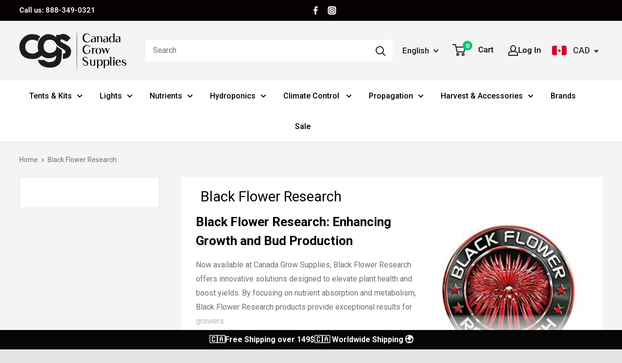

--- FILE ---
content_type: text/css
request_url: https://canadagrowsupplies.com/cdn/shop/t/43/assets/custom.css?v=84305893715940813471704727837
body_size: 8436
content:
.sezzlewidgetindex-2,.product-item__info .sezzle-shopify-info-button{display:none!important}body{overflow-x:hidden!important}.related-blogs-wrapper .article-item{margin-bottom:30px}h4.rb-title{font-size:28px;margin-bottom:35px;text-align:center;max-width:240px;margin-right:auto;margin-left:auto;color:#000;text-transform:uppercase}h4.rb-title:after{width:100%;height:4px;margin-right:auto;margin-left:auto;display:block;content:"";background-color:#08c873}.ly-switcher-wrapper{display:none}.ly-switcher-wrapper.fixed.bottom_right,.ly-switcher-wrapper.absolute.bottom_right{bottom:40px!important;left:0!important}.cc.home-image-text-sec{background-position:center;background-repeat:no-repeat}#shopify-section-template--14618758873131__5a4bc177-f216-41e6-832d-af429ab1f4db section.section{margin-bottom:0}.review_head{text-align:center}.author_banner{padding:50px 0 20px!important;background-size:cover!important}.author_sd{font-size:30px;color:#fff}.author_banner:before{content:"";background:#00000087;position:absolute;top:0;left:0;width:100%;height:100%}.author_banner .container{position:relative}.ad_descript{color:#fff;font-size:18px}.author_sd img{border-radius:100px;height:80px;width:80px;margin-right:20px}.author_banner{position:relative}.author_sd{display:flex;align-items:center}.author_meta_user img{height:70px;width:70px;border-radius:100px;margin-left:15px;margin-top:-30px;position:relative;z-index:1}.review_head h2{font-size:22px;font-weight:700;line-height:35px;color:#000}.review_head h3{font-size:17px;font-weight:600;color:#08c873}.review_head img,.review_head h2,.review_head h3{margin:0}.hm-form{display:flex;justify-content:center}.klaviyo-form-TB3phv{width:50%}h1.collection__title.heading.h1{padding-left:10px}.middle-text-ct h2{font-style:normal;font-weight:700;font-size:25px;line-height:29px;margin:0;color:#1c1c1c;text-align:center}.middle-text{display:flex;margin-top:10px;justify-content:center;background:#f1f4f5;padding:20px 0}.middle-text .text-with-icons__item:before{display:none}.middle-text .text-with-icons__item{flex-flow:column}.middle-text .text-with-icons__title{color:#000!important}.middle-text .outer_p p{margin:0;color:#000!important;padding-top:5px!important}.middle-text .outer_p.desktop_only{text-align:center}.middle-text .extra_div_icon{flex-flow:column;justify-content:center;text-align:center}.middle-text .text-with-icons__item .text-with-icons__content-wrapper{width:100%!important;padding:0!important}.middle-text .text-with-icons__icon-wrapper{margin-bottom:10px}.middle-text .text-with-icons__item .text-with-icons__icon-wrapper{width:100%!important}.sezzle-checkout-button{width:100%!important;margin-top:15px!important}.slideshow .flickity-prev-next-button.next{right:0}.slideshow .flickity-prev-next-button.previous{left:0}span.header__action-item-title{display:none}button.header__action-item-link,.header__action-item-link{font-family:Roboto;font-style:normal;font-weight:500;line-height:21px;color:#1c1c1c}.ratemenu span.rating__caption{display:none}ul.nav-bar__linklist.list--unstyled{justify-content:center}.ret-img a.product-item__reviews-badge.link{justify-content:center;text-align:center}span.menuwidth{display:flex;flex-wrap:wrap;max-width:100px;white-space:break-spaces;word-break:break-word;font-family:Roboto;font-style:normal;text-align:center;color:#1c1c1c}.eqal-width{width:calc(25% - 40px);margin:20px;background-color:#fff!important;white-space:nowrap!important;min-height:145px}.header__action-item-content a{display:flex;column-gap:15px}p.announcement-bar__content.announcement-bar__content--left{font-family:Roboto;font-style:normal;font-weight:500;font-size:15px;line-height:18px;text-align:center;color:#fff}.halfannounce{width:50%;display:flex}.halfannounce.rightflex{justify-content:end}.halfannounce.rightflex ul.social-media__item-list.list--unstyled li a{align-items:center;display:flex;padding:0 5px}.tabs-nav li{list-style:none;background:#fff}.tab-active a{background:transparent!important;border-bottom-color:transparent!important;cursor:default!important}ul.tabs-nav li:first-child{text-align:left}.tabs-stage{font-family:Roboto;color:#1c1c1c}.cbb-frequently-bought-form{display:flex!important;justify-content:end;align-items:center;border-top:1px solid #ddd;padding:15px 0;border-bottom:1px solid #ddd}.product-item{margin:20px;background:#fff}.product-item:after{content:unset}.product-list{background:transparent!important}.rating__caption{display:none}a.product-item__reviews-badge.link{display:block;margin:0 0 17px}.product-item__info-inner{display:flex;flex-direction:column;flex:1;justify-content:space-between}.collection .product-item a.product-item__title{-webkit-line-clamp:4}a.product-item__vendor.link{font-family:Roboto;font-style:normal;font-weight:400;font-size:13px;line-height:15px;color:#08c873}img.hoverimg,.shop-by-techlyser .inner-shop-by .shop-box:hover img.mainimg{display:none}.home-image-text-sec p strong{font-style:normal;font-weight:800;font-size:40px;line-height:128.19%;text-align:center;text-transform:capitalize;color:#08c873}footer{background:#1c1c1c!important}p.footer__aside-title,button.footer__title.heading.h6{font-family:Roboto;font-style:normal;font-weight:600;font-size:15px;line-height:18px;color:#fff;text-transform:none}a.footer__link-item.link{font-family:Roboto;font-style:normal;font-weight:400;font-size:15px;line-height:18px;color:#fff}aside.footer__aside{margin:0}p.hidden-pocket{font-family:Roboto;font-style:normal;font-weight:600;font-size:12px;line-height:14px;color:#fff}p.hovershow{max-height:0;opacity:0;overflow:hidden;transition:all 1.5s ease 0}.aftersethover:hover p.hovershow{max-height:max-content;opacity:1;overflow:hidden;transition:all 1s ease 0}.blog-sec h3{transition:all 1.9s ease 0}.hovertext:before{content:"";width:100%;height:100%;position:absolute;left:0;bottom:0;background:transparent!important}.aftersethover:hover .img-text.hovertext:before{background:linear-gradient(180deg,#08c87300,#08c873)!important}.template-product .card{border:none!important;background:transparent}.minimg{background:#fff;width:100%}.product-gallery__thumbnail{padding:0;margin:10px 0;border:0 solid transparent}a.product-gallery__thumbnail{background:#fff;border-radius:0}.product-gallery__thumbnail-list img{padding:5px;max-height:100px;max-width:72px;width:auto!important;position:relative}@media screen and (max-width: 999px){.product-gallery__thumbnail-list img{max-width:60px}div.scroller__inner{margin-bottom:20px}}.product-gallery__thumbnail-list a:first-child{margin-top:0}.card__section--tight{padding:0!important}.product-block-list__item.product-block-list__item--info{background:#fff}.vender{width:193px;height:35px;background:#08c873;color:#fff;display:flex;align-items:center;justify-content:center;position:relative;top:-20px;left:-30px}.card__section{position:relative}.vender a{color:#fff!important;font-family:Roboto;font-style:normal;font-weight:600;font-size:13px;line-height:15px;text-align:center}.product-form__option{display:flex;align-items:center;column-gap:15px}h1.product-meta__title.heading.h1{font-family:Roboto;font-style:normal;font-weight:600;font-size:30px;line-height:35px;color:#1c1c1c}.hide{display:none}a.product-meta__reviews-badge.link{margin-bottom:20px}.metashortdesc{font-family:Roboto;font-style:normal;font-weight:300;font-size:15px;line-height:159.69%;color:#7e7e7e;padding-bottom:10px}span.killertext{background:#08c873;color:#fff;font-family:Roboto;font-style:normal;font-weight:700;font-size:10px;line-height:10px;text-align:center;padding:9px}.custom_meta_killerprice{height:27px;display:flex;align-items:center;padding:25px 0}.seperatre{display:block;clear:both;position:relative;width:100%;min-width:220px;margin-top:1px}.product-form__info-item.product-form__info-item--quantity{display:flex;margin-bottom:20px}.product-form__info-item{display:flex;align-items:center;margin-bottom:5px}span.markettext{font-family:Roboto;font-style:normal;font-weight:400;font-size:10px;line-height:10px;text-align:center;color:#08c873;padding:8px;border:1px solid}label.block-swatch__item{width:auto;height:32px;background:#f4f4f4;padding:10px;display:flex;font-family:Roboto;font-style:normal;font-weight:500;font-size:15px;line-height:30px;text-align:center;align-items:center;color:#7e7e7e;border:none;border-radius:0!important;justify-content:center}.block-swatch__radio:checked+.block-swatch__item{background:#08c873!important;color:#fff!important}button.product-form__add-button.button.button--primary{padding:0;background:transparent;font-family:Roboto;font-style:normal;font-weight:500;font-size:15px;line-height:18px;text-align:center;color:#1c1c1c;border:1px solid #1c1c1c;height:49px;display:flex;align-items:center;justify-content:center;padding:0!important;transition:.5s ease-in-out;border-radius:0}button.product-form__add-button.button.button--primary:hover{background-color:#000;color:#fff}button.shopify-payment-button__button.shopify-payment-button__button--unbranded{height:49px;background:#08c873!important;font-family:Roboto;font-style:normal;font-weight:500;font-size:15px;line-height:18px;text-align:center;border-radius:0!important}.postsearch button.search-bar__submit{background:transparent;color:#1c1c1c8a}.nomargin{margin:0}h2.article-item__title.heading.h3 a{font-size:1.2rem!important;font-weight:500}h2.article-item__title.heading.h3{min-height:30px}.catimg{position:absolute;bottom:-1px;right:0}.article-item__excerpt{line-height:25px;color:#000}.article-item{background:#fff;border-radius:5px}.articledatas.articledatas_bottom{padding:20px 20px 35px!important}a.nomargin.article-item__image-container{position:relative}.catimg span.article-item__meta-item{color:#fff;padding:5px 10px;background:#08c873;font-weight:200}.postsibarcat{margin-top:30px;background:#fff}p.catbtitole{background:#1c1c1c;color:#fff;padding:10px 25px;margin:0;font-weight:500}.postsibarcat li{border-bottom:1px solid #efeded}.postsibarcat li a.search-bar__menu-link{padding:10px 25px}.articledatas{background:#fff;padding:20px}.toparticles{margin-top:30px;background:#fff;padding:25px}h3.topartitle,.catbtitole{font-size:22px;color:#000;font-weight:600;font-family:roboto!important}.toparmain{display:flex;flex-wrap:wrap;padding-bottom:20px}.toparnum{text-align:left;font-size:40px;color:#08c873;position:relative;line-height:43px;font-weight:700}.blog-post .article__content p,.blog-post .article__content li,.blog-post .article__toolbar{color:#000}.blog-post-list-wrapper .layout{margin-bottom:0!important}body.template-article .article-item__meta-item{color:#000}.topardata{width:80%}.toparnum{width:20%}.topardata h3 a.link{font-size:16px;line-height:0!important;font-family:roboto}h2.article-item__title.heading.h3,h3.topartitle{line-height:30px}h3.article-item__title.heading.h4{line-height:24px;font-weight:700;font-size:24px}h2.article-item__title.heading.h3 a{font-family:roboto;line-height:1px!important}time.article-item__meta-item{font-size:12px}div.product-list--scrollable .product-item{min-height:455px}.product-item{border-right:1px lightgray solid;border-top:1px lightgray solid;border-bottom:1px lightgray solid;margin:0;border-radius:0}.product-list--scrollable .product-item:first-child{border-left:1px lightgray solid}.collection .product-item{margin:0!important;padding:20px!important}section.section{margin:30px 0}.block-list .articledatas_bottom{background:transparent;padding:20px 0;display:flex;flex-direction:column}.article-item .article-item__meta .article-item__meta-item:first-child:after{background:none}@media screen and (min-width: 1000px){.product-block-list__wrapper{margin-bottom:25px}.btn_div{margin-top:25px;margin-left:auto}.onlybuttns{position:absolute;width:50%;bottom:-10px;right:10px}.card__section.nopadd{padding-bottom:0}.product-form__info-list{display:block!important}.card--sticky{position:unset}.header__action-item:not(:last-child):after{content:unset}.product-gallery__thumbnail-list{max-height:510px}}@media screen and (min-width: 768px){.blog-post-list-wrapper .layout__section--secondary{width:340px}.mega-menu .container{background:#1c1c1c}.is-dropdown-open a .menuwidth,a.nav-bar__link.link:hover span,a.mega-menu__title.heading{color:#08c873}a.mega-menu__link.link{color:#fff}ul.mega-menu__linklist li.mega-menu__item{display:block;width:100%}.mega-menu{background:transparent}.header__action-item{padding:0 15px}.header__cart-icon{margin-right:15px}}.commercial_imgtext img{width:100%;margin:0 auto}.commercial_imgtext{position:relative}h2.page__titles.headings.h1{color:#fff;font-size:3rem;text-align:center;padding:100px 10px;max-width:1200px;margin:0 auto}section.section.speciality-block-form,section.section.speciality-list{background:#fff;padding:0;margin:0 auto}.speciality-links{padding:80px 0;display:flex;flex-wrap:wrap}.mainspecial-grid{display:flex;width:50%}.spexiconimg{max-width:58px;width:100%}.container.mycontainer{max-width:1140px}.speciality-block-form-main,.leftdatagrid{display:flex;flex-wrap:wrap}.block-form-grid{width:50%}.innerspecialblock-grid .specxtext{max-width:184px;text-align:left;padding-left:20px;margin-top:50px;color:#131315;font-size:18px;font-weight:500}.innerspecialblock-grid .spexiconimg{text-align:right;padding-right:40px;width:100%;max-width:100%}.block-form-grid{padding:10px}label.form__floating-label.noabs{position:unset;font-size:14px}.innerspecialblock-grid{padding:35px 0 10px;border-style:solid;border-width:1px;border-color:#eee}section.section.speciality-block-form{padding:0 0 80px}.speciality-block-form-main .onehalfgrid{padding:0 10px}.formheads p{color:#131315;font-size:18px;font-weight:500;margin-bottom:20px}.formheads p a{color:#62b158}.onehalfgrid{width:50%}.specxtext strong{color:#62b158}.innerspecial-grid{display:flex;align-items:center;column-gap:15px;max-width:440px;padding:0 0 20px}section.richtextsec{margin:0 auto;padding:80px 0 40px;background:#fff}ul.pwb-clearfix li a:hover{background-color:#3bb54a;color:#fff;border-color:#3bb54a}ul.pwb-clearfix li{border:none;display:block;margin-bottom:10px!important;height:auto!important;width:auto!important;margin-top:18px;float:none;display:inline-block}ul.pwb-clearfix li a{padding:5px 10px!important;border:1px solid #ddd;font-weight:700;color:#000;-webkit-transition:.3s linear;transition:.3s linear;border-radius:3px;margin-left:3px;margin-right:3px;text-transform:uppercase;font-size:18px}p.pwb-az-listing-title{border-bottom:1px solid #ddd;font-weight:700;font-size:115%;text-transform:uppercase;text-align:left;font-size:25px;margin-bottom:0;padding-left:10px}.pwb-az-listing-col{border-bottom:1px solid #d3d3d3;padding:5px 0}.pwb-az-listing-row-in{text-align:left}.brandssec{margin:0 auto;background:#fff;padding:20px 0 40px}.pwb-az-listing-col a{font-size:16px;color:#444;text-transform:none;padding:5px 5px 5px 25px}@media screen and (max-width: 767px){.cc.home-image-text-sec{background-image:url(/cdn/shop/files/Giveaway-2_1.png?v=1673899263)!important}.ly-switcher-wrapper{display:block}.review_head h2{font-size:20px}.no-mobile-scroll .needsclick{display:none!important}.no-mobile-scroll jdiv{display:none!important}.klaviyo-form-TB3phv{width:100%}.middle-text{flex-flow:column}.collection .product-list{justify-content:center}.shop-by-techlyser .inner-shop-by .shop-box .inner-shop-box .img-right{width:45px}section.richtextsec{padding:40px 0}.spexiconimg{max-width:100%;width:100%;margin-bottom:20px}.innerspecial-grid{display:block;text-align:center}.middle-text .span_content p{margin:0;color:#000!important}.mainspecial-grid{display:block;width:100%;text-align:center}.onehalfgrid,.block-form-grid{width:100%}.formheads{margin-top:20px}.speciality-block-form-main,.leftdatagrid{display:block}h2.page__titles.headings.h1{font-size:2rem}.paymentfooter img{margin-bottom:20px}.paymentfooter p.footer__aside-title{margin-top:20px}.logofooter.footer__block-item.footer__block-item--links{border-bottom:none}.announcement-bar__inner{display:flex;justify-content:center;align-items:center}.announcement-bar__inner .footer__aside-item{margin-top:0;padding:10px 0}}@media screen and (min-width: 641px){.product-meta__reference~.product-meta__share-buttons,.product-meta__reviews-badge~.product-meta__share-buttons{bottom:-105px}}.tabs-nav li{float:left}.tabs-nav li:first-child a{border-right:0;border-top-left-radius:6px}.tabs-nav li:last-child a{border-top-right-radius:6px}.tab-active a{background:#fff;border-bottom-color:transparent;color:#2db34a;cursor:default}div#reviews .shopify-block.shopify-app-block,div#reviews div#looxReviews{display:block!important}.prodescription{background:#fff}.tabs-stage{border-radius:0 0 6px 6px;border-top:0;clear:both;padding:24px 30px;position:relative;top:-1px}.mega-menu__column.column_light_right{width:80%}.mega-menu__column.column_light_left{width:20%}.nav-bar__link{color:#000;font-weight:500}div.mega-menu__inner{overflow-x:hidden}.layout__section--secondary{height:fit-content}@media screen and (min-width: 1000px){.marginset{margin:0 10px}}a.mega-menu__title.heading{font-size:20px;font-weight:700}.product-item__image-wrapper{display:block;width:100%;object-fit:contain;position:relative}a.product-item__title.text--strong.link{font-size:15px;font-weight:400;line-height:1.55;margin-bottom:4px}.product-item__info-inner .loox-rating{margin-bottom:10px}@media only screen and (max-width: 991px){.article-item h3.article-item__title.heading.h4{font-size:18px;line-height:20px}.scroller__inner{margin-bottom:39px}h1.product-meta__title.heading.h1{font-size:18px;line-height:25px}.product-meta__share-buttons{padding:0 15px 15px;flex-wrap:wrap;justify-content:center;margin:0 auto;text-align:center}.product-meta__share-buttons span.text--strong{font-size:12px;display:block;width:100%;margin-bottom:9px}nav ul{flex-wrap:wrap}nav ul li{width:100%}.article-item__title{font-size:20px}}@media only screen and (max-width: 767px){#text-with-icons-wrap .text-with-icons__content-wrapper{text-align:center}.product-item__image-wrapper{height:auto!important}.product-item__info-inner{padding:0}a.product-item__vendor.link{font-size:15px}a.product-item__title.text--strong.link{-webkit-line-clamp:initial}.product-gallery__carousel-wrapper .flickity-enabled.is-draggable .flickity-viewport,.product-gallery__carousel-wrapper .flickity-enabled.is-draggable .flickity-viewport img{object-fit:contain}h1.product-meta__title.heading.h1{font-size:16px}a.product-meta__reviews-badge.link{text-align:left}a.product-meta__reviews-badge.link .rating{justify-content:flex-start}.flickity-enabled.is-draggable .flickity-viewport img{height:auto!important}}.product-list:before{display:none}.product-item__image-wrapper--with-secondary_ img{width:150px;margin:0 auto;height:auto;text-align:center;display:block;left:0;right:0}a.product-item__title.text--strong.link{overflow:hidden;text-overflow:ellipsis;display:-webkit-box;-webkit-line-clamp:3;-webkit-box-orient:vertical}#section-featured-collection .product-item{margin:4px!important;white-space:initial!important;min-height:380px!important}#section-featured-collection a.product-item__vendor{font-family:Roboto;font-style:normal;font-weight:400;font-size:13px;line-height:15px;color:#08c873}#section-featured-collection a.product-item__title{max-width:260px;overflow:hidden;text-overflow:ellipsis;display:-webkit-box;-webkit-line-clamp:3;-webkit-box-orient:vertical;font-size:15px;font-weight:400;line-height:1.55;text-align:left;margin-bottom:10px}#section-featured-collection .price.price--highlight{text-align:left}.product-item:after{content:"";position:absolute;width:100%;height:100%;left:0;top:0;z-index:2;pointer-events:none}.product-list.product-list--collection.product-list--with-sidebar .product-item__info-inner{padding:10px}.newsletter h2 span{font-style:normal!important;font-weight:700!important;font-size:30px!important;line-height:35px!important;text-align:center!important;color:#fff!important}.newsletter input.needsclick{width:550px!important}.newsletter.newsletter--compact{max-width:700px;margin:0 auto}.newsletter.newsletter--compact button.needsclick{position:absolute;bottom:30px;width:150px;right:-350px;margin-left:0;margin-right:auto;height:50px!important}@media only screen and (max-width: 1400px){.product-item__info-inner{text-align:left!important}}@media only screen and (max-width: 767px){.product-list--scrollable .product-item{min-height:340px!important}.text-with-icons__item{left:0;right:0;margin:0 auto;justify-content:center}.extra_div_icon{justify-content:center;max-width:100%;flex-wrap:initial}.middle-text span.span_content.mobile_only{color:#000}.middle-text .text-with-icons__item .text-with-icons__content-wrapper{text-align:center!important}.text-with-icons__item .text-with-icons__content-wrapper{width:auto}.text-with-icons .flickity-page-dots{bottom:20px}a.product-item__title.text--strong.link{min-height:auto!important;-webkit-line-clamp:2}.product-list.product-list--collection.product-list--with-sidebar .product-item__info-inner{padding:0}.newsletter input.needsclick{max-width:311px!important}.newsletter.newsletter--compact button.needsclick{left:0;width:100px;right:auto!important;margin-left:auto;margin-right:-200px;position:inherit;margin-top:-40px}.block-list--loose .block-list__item>:first-child{margin-bottom:42px}}#header-login-panel .popover__secondary-action a{justify-content:center}.article__toolbar{padding:15px 0 15px 20px}img.atr_image{height:40px;width:40px;border-radius:100px;margin:0 10px 0 0;position:relative;top:-5px}.product-gallery__thumbnail-list .aspect-ratio{text-align:center;padding:15px 0!important}.right-img-box.maxbanner{display:flex;flex-wrap:wrap;align-content:center;justify-content:center;align-items:center;background-size:contain!important;height:350px}.collection .product-item--list{width:99%!important;padding-right:10px!important}.product-item__primary-image{margin-top:10px}.link-search-results h1{padding:10px 20px}body .rte a:not(.button){text-decoration:none}.heavy-shipping-stamp{background:url(/cdn/shop/t/11/assets/heavy-item-product.webp?v=1653989469) no-repeat 10px #f3f2f2;padding:7px 20px 7px 40px;border-radius:10px;display:none;margin-top:15px}.mini-cart{z-index:9999999999999999!important}.mini-cart__button-container{position:relative;z-index:9999999999999999999999999999999!important}@media (max-width: 575px){.article-item__title{font-size:18px;line-height:22px}}@media screen and (max-width: 500px){#main .collection .aspect-ratio--short{padding-bottom:100%!important}}@media screen and (min-width: 500px){#main .collection .aspect-ratio--short{padding-bottom:70%!important}}h3.topartitle{margin-bottom:40px}.blog-post-list-wrapper .layout__section--secondary{position:relative}.postsibarcat li{line-height:42px;font-weight:700;font-size:16px;color:#000}.postsibarcat li:last-child{border:none}.collection_desc_up{display:block;color:#08c873;position:absolute;left:0;width:100%;bottom:0;background:#fff;text-indent:-9999px;cursor:default;padding:15px 0 15px 33px}.collection_image_container .left-text-box.auto{min-height:auto}.collection_desc_up.active{text-indent:0;cursor:pointer}.collection__toolbar{box-shadow:none}.collection>.card,.collection .pagination{border:none;border-top:none;border-bottom:none}#main .left-text-box.down{max-height:9999px}.collection__description h1 span b,.collection__description h2 span b,.collection__description h3 span b,.collection__description h4 span b,.collection__description h5 span b,.collection__description h6 span b{color:#000!important}body.template-article .blog_header.empty{margin-bottom:50px}@media screen and (max-width: 500px){.collection_image_container .left-text-box{min-height:340px;max-height:340px}.article__toolbar{align-items:flex-start!important}.article__content .article__toolbar-item{margin-top:5px!important}}.product-item__secondary-image{padding:15px 15px 0}@media screen and (min-width: 500px){#main .collection .aspect-ratio--short{padding-bottom:80%!important}.product-list .aspect-ratio--short{padding-bottom:90%!important}}#main .prodescription .tabs-nav a{padding:15px 15px 5px;display:inline-block;font-weight:500!important}.prodescription .tabs-nav{display:flex;justify-content:center}#main .prodescription .tabs-nav li{-webkit-transition:all .15s ease 0s;-moz-transition:all .15s ease 0s;-o-transition:all .15s ease 0s;-ms-transition:all .15s ease 0s;transition:all .15s ease 0s}.prodescription .h1{font-size:1.3rem}.prodescription .h2{font-weight:700;font-size:1.1rem}#main .cbb-frequently-bought-container{border:none}@media (max-width: 480px){.block-list--loose .block-list__item>:first-child{margin-bottom:15px}}div.baDropdownStyle.mobile_top_right:not(.hideOnMobile),.baDropdownStyle.top_right{position:static!important;background:none!important}.baDropdownStyle.noBorder .bacurr-choiceDesign{border:none;box-shadow:none;background:none}.boost-pfs-filter-option-range-slider-unit span.money.bacurr-money{display:none}@media screen and (max-width: 800px){div.bacurr-choiceDesign>.countryContainer{display:none}}.baDropdownStyle .bacurr-choiceDesign .ba-chosen{font-size:18px;font-weight:500}.header__action-item:not(:last-child):after{content:unset!important}.text-with-icons{background:#08c873;padding:54px 0;position:relative;display:flex;flex-wrap:wrap;margin:-70px 0 0}.text-with-icons__title{font-style:normal;font-weight:700;font-size:20px;line-height:23px;color:#fff}.text-with-icons__item{width:calc(25% - 50px)!important;margin:0 25px!important;flex-basis:initial!important;padding:0;flex-wrap:wrap;position:relative}.extra_div_icon{display:flex;flex-wrap:wrap}.outer_p p{font-style:normal;font-weight:500;font-size:17px;line-height:21px;color:#fff;padding-top:10px}.text-with-icons__item:before{content:"";width:2px;height:100%;position:absolute;left:-35px;top:0;background-color:#fff}div.text-with-icons--boxed .text-with-icons__item:not(:first-child){border:none}.text-with-icons__item:nth-child(1):before{display:none}.mobile_only{display:none}.section__title,h2.section__title{font-size:28px;color:#000}body{background-color:#f4f4f4!important}.product-item__price-list:first-child{margin-bottom:10px}.product-item__price-list{margin-top:-5px;margin-bottom:-5px}.loox-rating{display:flex!important;align-items:center;line-height:1}.product-item__price-list .price{margin-top:5px;margin-bottom:5px}.product-item__price-list .price--compare{margin-top:5px!important}.product-item__vendor{display:block;margin-bottom:6px;font-size:calc(var(--base-text-font-size) - (var(--default-text-font-size) - 12px));text-transform:uppercase}.product-item__vendor,.product-item__title{display:block;line-height:1.55}.product-item__title+.product-item__vendor{margin-bottom:12px;margin-top:-4px}.product-item__swatch-list{margin:-2px 0 12px;white-space:nowrap;overflow:hidden}.product-item__price-info{margin-top:10px;font-size:calc(var(--base-text-font-size) - (var(--default-text-font-size) - 13px));line-height:1}.product-item .price{font-size:calc(var(--base-text-font-size) - (var(--default-text-font-size) - 18px))}.product-item .price--compare{font-size:calc(var(--base-text-font-size) - (var(--default-text-font-size) - 14px))}.product-item__inventory{margin-top:10px}.product-item__inventory:before{top:.3em}.product-item__inventory{font-size:calc(var(--base-text-font-size) - (var(--default-text-font-size) - 13px))}.product-item__price-list.price-list span.price{display:block;width:100%;font-style:normal;font-weight:700;font-size:19px;color:#08c873}.product-item__price-list.price-list span.price.price--compare{font-size:14px;display:inline-block;color:#818181;font-weight:500;margin-top:5px;margin-bottom:5px;position:relative}.product-item--vertical,.product-item--vertical .product-item__info{display:flex;flex-direction:column}.product-item--vertical .product-item__info{justify-content:space-between;flex:1 0 auto}header.header .search-bar__top button.search-bar__submit{background:transparent;color:#1c1c1c}.nav-bar ul li:nth-child(1){position:relative}.nav-bar ul li:nth-child(2) .mega-menu{max-width:85%;left:0}.nav-bar ul{position:relative;width:100%}.nav-bar ul li:nth-child(1) .mega-menu{max-width:882px;left:0;top:64px;min-height:unset}.nav-bar ul li:nth-child(3) .mega-menu{max-width:100%;left:0}.nav-bar ul li:nth-child(3) .mega-menu .mega-menu__column:nth-child(1){width:25%}.nav-bar ul li:nth-child(3) .mega-menu .mega-menu__column:nth-child(2){width:35%}ul.logos-sec{list-style-type:none;padding:0;margin:0 -10px;display:flex;flex-wrap:wrap;width:auto}ul.logos-sec li{width:calc(50% - 20px);margin:6px 10px}.nav-bar ul li:nth-child(4) .mega-menu{max-width:100%;left:0}.nav-bar ul li:nth-child(5) .mega-menu{max-width:100%;left:0}.nav-bar ul li:nth-child(6) .mega-menu{max-width:100%;left:0;max-width:598px;margin:0 auto;right:0}.nav-bar ul li:nth-child(7) .mega-menu{max-width:100%;left:0}.nav-bar ul li:nth-child(8) .mega-menu{max-width:100%;left:0}.nav-bar ul li:nth-child(9) .mega-menu{max-width:100%;left:0}.nav-bar .nav-bar__linklist{display:flex;align-items:center;white-space:nowrap;word-break:break-all;flex-wrap:wrap}.nav-bar ul{position:relative}.mega-menu__column .logos-sec img{max-width:100px!important;max-height:100px!important}a.mega-menu__title.heading.fulltitle{display:flex;align-items:center;justify-content:space-between}a.mega-menu__title.heading.fulltitle span img{display:block}a.mega-menu__title.heading.fulltitle{font-style:normal;font-weight:700;font-size:20px;line-height:23px;color:#08c873}.mega-menu{position:absolute;width:100vw;left:0;top:100%;background:var(--secondary-background);border-radius:0 0 3px 3px;visibility:hidden;opacity:0;transition:opacity .2s ease-in-out,visibility .2s ease-in-out}.mega-menu--floating{max-width:0}.mega-menu[aria-hidden=false]{visibility:visible;opacity:1}.mega-menu__inner{display:flex;justify-content:space-between;align-items:flex-start;padding:25px 0 0;max-height:100%;min-height:100%;overflow-x:hidden}div.mega-menu__inner--center{justify-content:flex-start}.mega-menu__promo{display:block;flex:0 1 230px;width:230px;min-width:200px;margin:0 0 30px 50px;white-space:normal;text-align:center}.mega-menu__promo+.mega-menu__promo{margin-left:20px}.mega-menu__column-list{display:flex;flex:1 1 auto;flex-wrap:wrap;margin:0 -40px;min-width:0}.mega-menu__column{display:block;flex:0 1 auto;margin:0 30px 30px}.mega-menu:not(.mega-menu--floating) .mega-menu__column:first-child{margin-left:0!important}.mega-menu:not(.mega-menu--floating) .mega-menu__column:last-child{margin-right:0!important}.mega-menu__title{display:block;margin-bottom:10px}.mega-menu__linklist{list-style:none}.mega-menu__link{display:block;padding:0 0 6px;line-height:1.4;font-weight:500}a.mega-menu__link.link{padding:5px 0 0}.mega-menu__item a:hover{color:#08c873!important;text-decoration:underline}.mega-menu__image-wrapper{margin:5px 0 22px;border-radius:3px;overflow:hidden}.mega-menu__promo .aspect-ratio{transform:scale(1.01);transition:transform .6s ease-in-out}.features--animate-zoom .mega-menu__promo:hover .aspect-ratio{transform:scale(1.06)}.mega-menu__promo:hover .mega-menu__image-heading{color:var(--accent-color)}.product-menu .ret-img.ratemenu{padding-bottom:0}.ret-img.ratemenu{padding-bottom:10px}.product-menu{display:flex;flex-wrap:wrap}.product-menu .menu-product-box{width:calc(33.33% - 18px);margin:9px;background-color:#fff;position:relative;padding:28px 8px;text-align:left}.product-menu .menu-product-box span.sale_badge{font-style:normal;font-weight:700;font-size:10px;line-height:12px;color:#fff;background-color:#000;width:auto;left:0;top:0;padding:8px;position:absolute}span.full-img{display:block;text-align:center;background-color:transparent!important;position:initial!important}.product-menu .menu-product-box .heading-color{margin-bottom:0;margin-top:14px;font-style:normal;font-weight:500;font-size:13px;line-height:15px;text-align:left;color:#08c873}.product-menu .menu-product-box p{color:#000}.product-menu .menu-product-box h3{font-style:normal;font-weight:500;font-size:14px;line-height:21px;text-align:left;color:#1c1c1c;margin:0 0 8px;overflow:hidden;text-overflow:ellipsis;white-space:initial;display:-webkit-box;-webkit-line-clamp:4;-webkit-box-orient:vertical}.harvest-menu.mega-menu:not(.mega-menu--floating) .mega-menu__column:last-child,.hydroponics.mega-menu:not(.mega-menu--floating) .mega-menu__column:last-child{margin-left:auto!important;margin-right:0!important}.harvest-menu .mega-menu__inner--large .mega-menu__column,.hydroponics .mega-menu__inner--large .mega-menu__column{max-width:270px}.mobile-menu__nav-list-toggle.mobile-menu__nav-link,.mobile-menu__nav-list-toggle .mobile-menu__nav-link{color:#1c1c1c;font-size:16px;font-weight:500}.product-menu .menu-product-box p.ret-img{margin:0;display:block}.product-menu .menu-product-box span.price{font-style:normal;font-weight:600;font-size:20px;line-height:23px;text-align:center;color:#08c873!important;position:initial;background-color:transparent}.product-menu .menu-product-box p.ret-img img{display:block;margin:0 auto 8px}.product-menu .menu-product-box .underline-price{display:inline;float:left;position:initial;background-color:transparent;padding:0;margin:0;font-style:normal;font-weight:600;font-size:13px;line-height:15px;text-decoration-line:line-through;color:#7e7e7e;width:100%}@media only screen and (min-width: 641px){.header__action-item-content{max-width:-webkit-max-content;max-width:-moz-max-content;max-width:max-content}}@media only screen and (min-width: 1280px){div.header__action-item{padding:0}}@media screen and (min-width: 768px){div.header__action-item{padding:0 15px}}.product-item__price-list.price-list span.price{position:relative}.product-item__price-list.price-list{display:block}@media screen and (max-width: 400px){img.header__logo-image{max-width:85px!important}}@media screen and (max-width: 640px){.product-list--scrollable .product-item{width:62%}.product-list--collage{border-width:1px 0}.product-list--collection .product-item--vertical{width:50%}}@media screen and (max-width: 767px){.product-item .aspect-ratio--short{padding-bottom:80%!important}.product-item__price-list.price-list span.price{margin:0 0 5px}.product-item__price-list.price-list{flex-wrap:nowrap}}.logofooter img{max-width:200px!important}@media screen and (max-width: 767px){.desktop_only{display:none}.mobile_only{display:block!important}}#prd_wholesale_block,.product-form__quantity-selector,.mobile_variant{display:none}.block-swatch__radio{position:absolute;height:0;width:0;opacity:0}.block-swatch__item{display:block;padding:6px 16px 7px;text-align:center;border:1px solid var(--form-border-color);border-radius:3px;vertical-align:middle;cursor:pointer;box-shadow:0 1px 1px rgba(var(--border-color-rgb),.25)}.block-swatch__radio:checked+.block-swatch__item{box-shadow:0 0 0 1px var(--accent-color);border-color:var(--accent-color);background:rgba(var(--accent-color-rgb),.06);color:var(--accent-color)}.block-swatch--disabled .block-swatch__item-text{position:relative;opacity:.5}.block-swatch--disabled .block-swatch__item-text:after{position:absolute;content:"";width:calc(100% + 6px);height:1px;top:calc(50% + 1px);left:-3px;background:currentColor}.block-swatch .block-swatch__item{overflow:hidden}.variant-swatch-list{margin:-5px -5px -2px -4px}.variant-swatch{display:inline-block;margin:5px;vertical-align:middle}@media screen and (max-width: 999px){.product-gallery__thumbnail{display:inline-flex}.product-gallery__thumbnail-list img{max-width:100%;margin:auto}}a.product-gallery__thumbnail{justify-content:center;align-items:center}.product-gallery__thumbnail-list img{max-width:100%}@media screen and (max-width: 768px){.product-form__payment-container{display:flex;text-align:right;flex-wrap:wrap;align-items:flex-start;flex-direction:column;position:relative}.product_buttns .price_div{padding-top:20px}.product-form__quantity-selector{display:none!important}button.product-form__add-button.button.button--primary{width:100%}.product-form__add-button{display:block;width:100%}.product-form__quantity-selector{display:block;width:25%;position:absolute;left:0}.product-form .select-wrapper{width:100%}.select-wrapper--primary.select-wrapper--small select{height:49px!important}.shopify-payment-button{width:100%!important}.product-block-list__item--gallery .card{background:#fff}.product-gallery--with-thumbnails,.product-block-list__item--gallery .card{margin-bottom:0}.product-meta .vender{display:none}.product-gallery--with-thumbnails .minimg{box-shadow:none}.product-gallery--with-thumbnails .is-nav-selected{border:2px solid #08c873;border-radius:4px}.product-gallery__thumbnail-list img{padding:5px}.product-gallery__thumbnail{width:75px}.product-gallery--with-thumbnails .scroller__inner{margin-bottom:10px}.product-gallery--with-thumbnails .scroller{padding:0 20px}h1.product-meta__title.heading.h1{font-size:20px}.cbb-frequently-bought-recommendations-container .hidden-lap-and-up{width:100%;text-align:center}.cbb-frequently-bought-recommendations-container .hidden-lap-and-up button{line-height:44px;padding:5px 20px;border:1px solid #08c873;font-size:16px;color:#1c1c1c;font-weight:700}.cbb-frequently-bought-recommendations-container .hidden-lap-and-up button span{color:#08c873}.cbb-frequently-bought-selector-list{border:1px solid #ddd}.cbb-frequently-bought-selector-input{width:20px!important;height:20px!important;margin:30px 20px!important;float:left!important}.cbb-frequently-bought-selector-list .translatable{display:inline-block!important}.cbb-frequently-bought-selector-list li{border-bottom:1px solid #ddd;display:block;clear:both;padding:10px 0}.cbb-frequently-bought-selector-list li:last-child{border:none}.cbb-frequently-bought-selector-list li select{max-width:80%!important;width:80%!important;padding:0 36px 0 12px!important;height:48px!important;border:1px solid #e2e2e2!important;border-radius:2px!important;background:transparent;box-shadow:0 -1px 1px #e2e2e24d inset;font-size:1rem!important;transition:border-color .2s ease-in-out,box-shadow .2s ease-in-out}.cbb-frequently-bought-product-image.no_active{opacity:.5}#prd_wholesale_block{display:block}#prd_wholesale_block.wholesale{display:block;font-size:15px;line-height:16px;padding:16px}.cbb-frequently-bought-selector-label-regular-price{margin-top:4px;font-weight:600!important;font-size:18px;line-height:40px;width:80%;display:inline-block}.cbb-frequently-bought-total-price-regular-price{font-weight:700!important}.prodescription .tabs-nav{display:flex;flex-wrap:wrap;flex-direction:column;border-right:1px solid #cecfd5;border-left:1px solid #cecfd5;border-top:1px solid #cecfd5}.tabs-nav li{width:100%;padding:0}.tabs-nav a{display:block;line-height:48px;text-align:left;padding:0 30px}li.tab-active a{color:#2db34a!important}.cbb-frequently-bought-plus-icon{display:flex;-webkit-box-align:center;align-items:center;-webkit-box-pack:center;justify-content:center;font-size:20px!important;font-weight:600!important;color:#e7e7e7!important;margin:0 4px;line-height:1.87!important}.cbb-frequently-bought-product-image,.cbb-frequently-bought-product-image-link{width:98%!important;height:100%!important;margin:0 1%!important}.cbb-frequently-bought-product{display:flex!important;width:25%!important;height:140px!important;float:left;align-items:center;opacity:1!important}li.tab-active{background:none}li.tab-active{border-bottom:1px solid #08c873}#main .cbb-frequently-bought-container{display:none;margin-top:0!important}.cbb-frequently-bought-form{border:none;display:none!important}.cbb-frequently-bought-add-button{font-size:18px;padding:10px 20px!important;font-weight:700}.cbb-frequently-bought-products{float:none!important}}@media screen and (max-width: 400px){.cbb-frequently-bought-selector-input{margin:20px 10px!important}.cbb-frequently-bought-selector-list .translatable{width:225px}.cbb-frequently-bought-selector-list li select{max-width:95%!important;width:95%!important;margin-top:10px!important}}.price-list{line-height:1}.price{font-size:calc(var(--base-text-font-size) - (var(--default-text-font-size) - 24px));color:var(--accent-color)}div.price--highlight,span.price--highlight{margin-right:.7em;color:#08c873}.tabs-nav a,.product_buttns .price{font-weight:900!important}.cbb-product-page .product-form__info-list .price{font-weight:700!important}.template-product .product-meta__label-list .product-label--on-sale{display:none!important}#shopify-section-template--15085253689387__text-with-icons .text-with-icons__icon-wrapper img{max-width:unset}.price--compare{position:relative;color:var(--text-color);font-size:calc(var(--base-text-font-size) - (var(--default-text-font-size) - 16px));text-decoration:line-through;-webkit-text-decoration-color:rgba(var(--text-color-rgb),.7);text-decoration-color:rgba(var(--text-color-rgb),.7)}@media screen and (min-width: 768px){.tabs-nav .underline{display:block;width:100%;height:3px;background:#08c873;-webkit-transition:transform .15s;-moz-transition:transform .15s;-o-transition:transform .15s;-ms-transition:transform .15s;transition:transform .15s;transform:scaleX(0)}.tabs-nav .tab-active .underline{transform:scaleX(1)}}.custom_collection_image_top_right{margin-left:auto;width:40%}.custom_collection_image_top_right img{width:100%;object-fit:cover}div.collection__meta+.collection__description{display:flex;flex-direction:row-reverse;gap:20px}.collection--has-image .rte.boost-pfs-filter-collection-description{width:60%}body.template-article .article__content .heading.h1{font-size:45px!important;line-height:1.2;font-weight:700}body.template-article .article__content h2{font-size:32px!important;line-height:1.2em;font-weight:700}body.template-article .article__content h3{font-size:26px!important;line-height:1.2em;font-weight:700}body.template-article .layout__section-content .article__content p,body.template-article .layout__section-content .article__content ul{margin:0 0 34px;font-weight:400;font-size:19px!important;line-height:32.75px}.product-menu .menu-product-box .h3{font-style:normal;font-weight:500;font-size:14px;line-height:21px;text-align:left;color:#1c1c1c;margin:0 0 8px;overflow:hidden;text-overflow:ellipsis;white-space:initial;display:-webkit-box;-webkit-line-clamp:4;-webkit-box-orient:vertical}@media only screen and (max-width: 767px){body.template-article .article__content .heading.h1{font-size:32px!important;line-height:36px}}@media screen and (max-width: 1000px){div.collection__meta+.collection__description{flex-direction:column}.collection__description.expandable-content.expandable-content--expandable .collection__image-wrapper{display:block;width:80%;margin:1.55em auto .6em}.collection__description.expandable-content.expandable-content--expandable[aria-expanded=false]{display:block}.collection--has-image .rte.boost-pfs-filter-collection-description,.rte.boost-pfs-filter-collection-description,.custom_collection_image_top_right{width:100%}}body .sk-ww-google-reviews .swiper-container{height:auto!important;padding:15px}@media screen and (max-width: 1100px){.__jivoMobileButton{right:30%!important;transform:translate(-50%)}}.shop-by-techlyser{padding:50px 0}.shop-by-techlyser{padding:10px 0}.shop-by-techlyser h2{font-style:normal;font-weight:700;font-size:25px;line-height:29px;margin:0;color:#1c1c1c}.shop-by-techlyser .inner-shop-by{display:flex;flex-wrap:wrap;margin:0 -20px}.shop-by-techlyser .inner-shop-by .shop-box{width:calc(33.33% - 40px);margin:20px;background-color:#fff;padding:22px 31px;border:1px solid #fff}.shop-by-techlyser .inner-shop-by .shop-box .inner-shop-box{display:flex;align-items:center;justify-content:space-between}.shop-by-techlyser .inner-shop-by .shop-box .inner-shop-box .img-right{width:150px;text-align:right}.shop-by-techlyser .inner-shop-by .shop-box .inner-shop-box .text-left{width:calc(100% - 150px);padding-right:20px}.shop-by-techlyser .inner-shop-by .shop-box .inner-shop-box .text-left h3{font-style:normal;font-weight:500;font-size:20px;line-height:23px;color:#7e7e7e}.shop-by-techlyser .inner-shop-by .shop-box:hover{border:1px solid #08c873}.shop-by-techlyser .inner-shop-by .shop-box:hover .inner-shop-box .text-left h3{color:#08c873}.shop-by-techlyser .inner-shop-by .shop-box:hover .inner-shop-box .img-right img{filter:grayscale(100%) brightness(99%) sepia(138%) hue-rotate(81deg) saturate(166%)}.shop-by-techlyser .inner-shop-by .shop-box:hover img.mainimg{display:none}.shop-by-techlyser .inner-shop-by .shop-box:hover img.hoverimg{display:inline-block}.shop-by-techlyser .inner-shop-by .shop-box:hover .inner-shop-box .img-right img{filter:unset}#shopify-section-template--15233479835691__c54a2112-c478-4323-a301-988e3af2033f .flickity-prev-next-button[disabled],#shopify-section-template--15233479835691__57dda02e-0289-409e-a732-7205d53a1733 .flickity-prev-next-button[disabled],#shopify-section-template--15233479835691__61e8025d-8f37-4493-ab64-7ce37aab1883 .flickity-prev-next-button[disabled]{visibility:visible;background-color:#a4a4a4}.article__content h1{font-size:34px!important}.text-with-icons__item[aria-hidden=true],.slideshow__slide[aria-hidden=true]{visibility:hidden}@media only screen and (max-width: 1199px){.shop-by-techlyser h2{margin-bottom:15px}.shop-by-techlyser{padding-top:0}.shop-by-techlyser .inner-shop-by .shop-box .inner-shop-box .img-right{width:80px}.shop-by-techlyser .inner-shop-by .shop-box .inner-shop-box .text-left{width:calc(100% - 82px)}.shop-by-techlyser .inner-shop-by .shop-box{width:calc(33.33% - 20px);margin:10px}}@media screen and (max-width: 767px){.shop-by-techlyser .inner-shop-by .shop-box .inner-shop-box .img-right{width:45px}.shop-by-techlyser h2{font-size:20px}.shop-by-techlyser .inner-shop-by .shop-box{width:100%;margin-bottom:0}}
/*# sourceMappingURL=/cdn/shop/t/43/assets/custom.css.map?v=84305893715940813471704727837 */


--- FILE ---
content_type: text/javascript
request_url: https://canadagrowsupplies.com/cdn/shop/t/43/assets/boost-pfs-instant-search.js?v=8827334419208220721686760899
body_size: -260
content:
var boostPFSInstantSearchConfig={search:{suggestionMobileStyle:"style1"}};(function(){BoostPFS.inject(this),SearchInput.prototype.customizeInstantSearch=function(suggestionElement,searchElement,searchBoxId){},InstantSearchMobile.prototype.afterBindEvents=function(){var self=this;jQ('.header__action-item-link[data-action="toggle-search"]').off("click").click(function(e){e.preventDefault(),jQ(".search-bar__input").focus(),self.openSuggestionMobile()})},InstantSearchMobile.prototype.afterCloseInstantSearchMobile=function(isClose){jQ(".header__search-bar-wrapper").removeClass("is-visible"),jQ("header.header.header--inline").removeClass("header--search-expanded")}})();
//# sourceMappingURL=/cdn/shop/t/43/assets/boost-pfs-instant-search.js.map?v=8827334419208220721686760899


--- FILE ---
content_type: text/javascript
request_url: https://cdn.codeblackbelt.com/widgets/frequently-bought-together/bootstrap.min.js?version=2026012415-0500
body_size: 227
content:
var e;"undefined"==typeof widgets?widgets={}:widgets,((e=localStorage.getItem("cbb-fbt-discounts-parameters"))&&null!=e||function(){for(var e=0;e<localStorage.length;e++){var t=localStorage.key(e);if(t.startsWith("frequently-bought-together-")&&t.endsWith("-for-added-check"))return!0}return!1}()||window.Shopify&&window.Shopify.theme&&window.Shopify.theme.name&&window.Shopify.theme.name.toLowerCase().startsWith("express")&&!window.Shopify.theme.name.toLowerCase().startsWith("expression"))&&function(){var e=document.createElement("script");e.type="text/javascript";var t=(window.Shopify&&window.Shopify.shop?window.Shopify.shop:"").indexOf("cbb-staging")>=0?"https://stagingcdn.codeblackbelt.com":"https://cdn.codeblackbelt.com",o=(new Date).toISOString().slice(0,13).replace(/[-T]/g,"")+"+0000";e.src=t+"/widgets/frequently-bought-together/main.min.js?version="+o,e.async=!0,document.getElementsByTagName("head")[0].appendChild(e)}();


--- FILE ---
content_type: text/javascript; charset=utf-8
request_url: https://services.mybcapps.com/bc-sf-filter/filter?t=1769286298458&_=pf&shop=canada-grow-supplies-main.myshopify.com&page=1&limit=24&sort=best-selling&display=grid&collection_scope=272197615659&tag=&product_available=false&variant_available=false&build_filter_tree=true&check_cache=true&locale=en&sid=c1540b41-9359-4b37-ae8f-5f389a241d61&callback=BoostPFSFilterCallback&event_type=init
body_size: 431
content:
/**/ typeof BoostPFSFilterCallback === 'function' && BoostPFSFilterCallback({"total_product":0,"total_collection":0,"total_page":0,"from_cache":false,"products":[],"event_type":"init","filter":{"options":[{"filterType":"vendor","label":"Vendor","tooltip":null,"filterOptionId":"pf_v_vendor","position":0,"selectType":"multiple","status":"active","valueType":"all","displayType":"list","manualValues":null,"removeTextFilterValues":"","replaceTextFilterValues":null,"excludedValues":[],"values":[]},{"filterOptionId":"pf_pt_product_type","displayType":"list","filterType":"product_type","label":"Product Type","position":1,"selectType":"multiple","valueType":"all","status":"disabled"},{"filterType":"price","label":"Price","tooltip":null,"filterOptionId":"pf_p_price","position":2,"status":"active","displayType":"range","sliderRange":4,"sliderStep":1,"hideTextBoxes":false,"manualValues":null,"moneyFormatValue":"<span class=\"money\">$ {{amount}}</span>","values":{"max":null,"min":null}}],"filterId":"NcaadS83V"},"bundles":[],"meta":{"rid":"ccf46946-16d2-4eb1-b6bd-e559df20bbe6","currency":"CAD","money_format_with_currency":"<span class=money>$ {{amount}} CAD</span>","money_format":"<span class=money>$ {{amount}}</span>","affected_by_merchandising":false,"affected_by_performance_ranking":false,"affected_by_search_personalization":false}});